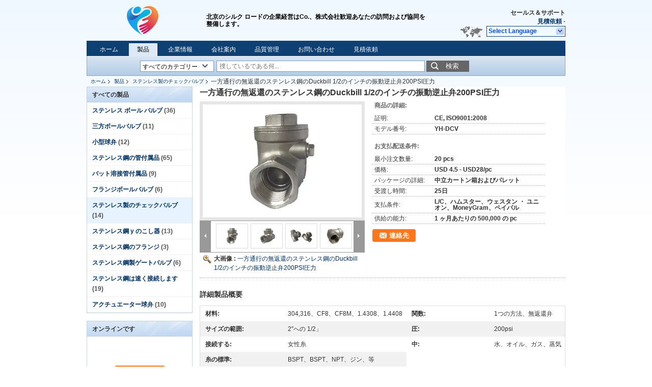

--- FILE ---
content_type: text/html
request_url: https://japanese.stainless-steelballvalve.com/sale-9920173-one-way-nonreturn-stainless-steel-duckbill-1-2-inch-swing-check-valve-200psi-pressure.html
body_size: 24717
content:

<!DOCTYPE html>
<html lang="ja">
<head>
	<meta charset="utf-8">
	<meta http-equiv="X-UA-Compatible" content="IE=edge">
	<meta name="viewport" content="width=device-width, initial-scale=1">
    <title>一方通行の無返還のステンレス鋼のDuckbill 1/2のインチの振動逆止弁200PSI圧力</title>
    <meta name="keywords" content="ステンレス製のチェックバルブ, 一方通行の無返還のステンレス鋼のDuckbill 1/2のインチの振動逆止弁200PSI圧力, 品質 ステンレス製のチェックバルブ, ステンレス製のチェックバルブ サプライヤー" />
    <meta name="description" content="品質 ステンレス製のチェックバルブ メーカー & 輸出国 - 購入 一方通行の無返還のステンレス鋼のDuckbill 1/2のインチの振動逆止弁200PSI圧力 中国から メーカー." />
    <link type="text/css" rel="stylesheet"
          href="/images/global.css" media="all">
    <link type="text/css" rel="stylesheet"
          href="/photo/stainless-steelballvalve/sitetpl/style/common.css" media="all">
    <script type="text/javascript" src="/js/jquery.js"></script>
    <script type="text/javascript" src="/js/common.js"></script>
<meta property="og:title" content="一方通行の無返還のステンレス鋼のDuckbill 1/2のインチの振動逆止弁200PSI圧力" />
<meta property="og:description" content="品質 ステンレス製のチェックバルブ メーカー & 輸出国 - 購入 一方通行の無返還のステンレス鋼のDuckbill 1/2のインチの振動逆止弁200PSI圧力 中国から メーカー." />
<meta property="og:type" content="product" />
<meta property="og:availability" content="instock" />
<meta property="og:site_name" content="Beijing Silk Road Enterprise Management Services Co.,LTD" />
<meta property="og:url" content="https://japanese.stainless-steelballvalve.com/sale-9920173-one-way-nonreturn-stainless-steel-duckbill-1-2-inch-swing-check-valve-200psi-pressure.html" />
<meta property="og:image" content="https://japanese.stainless-steelballvalve.com/photo/ps16399050-one_way_nonreturn_stainless_steel_duckbill_1_2_inch_swing_check_valve_200psi_pressure.jpg" />
<link rel="canonical" href="https://japanese.stainless-steelballvalve.com/sale-9920173-one-way-nonreturn-stainless-steel-duckbill-1-2-inch-swing-check-valve-200psi-pressure.html" />
<link rel="alternate" href="https://m.japanese.stainless-steelballvalve.com/sale-9920173-one-way-nonreturn-stainless-steel-duckbill-1-2-inch-swing-check-valve-200psi-pressure.html" media="only screen and (max-width: 640px)" />
<style type="text/css">
/*<![CDATA[*/
.consent__cookie {position: fixed;top: 0;left: 0;width: 100%;height: 0%;z-index: 100000;}.consent__cookie_bg {position: fixed;top: 0;left: 0;width: 100%;height: 100%;background: #000;opacity: .6;display: none }.consent__cookie_rel {position: fixed;bottom:0;left: 0;width: 100%;background: #fff;display: -webkit-box;display: -ms-flexbox;display: flex;flex-wrap: wrap;padding: 24px 80px;-webkit-box-sizing: border-box;box-sizing: border-box;-webkit-box-pack: justify;-ms-flex-pack: justify;justify-content: space-between;-webkit-transition: all ease-in-out .3s;transition: all ease-in-out .3s }.consent__close {position: absolute;top: 20px;right: 20px;cursor: pointer }.consent__close svg {fill: #777 }.consent__close:hover svg {fill: #000 }.consent__cookie_box {flex: 1;word-break: break-word;}.consent__warm {color: #777;font-size: 16px;margin-bottom: 12px;line-height: 19px }.consent__title {color: #333;font-size: 20px;font-weight: 600;margin-bottom: 12px;line-height: 23px }.consent__itxt {color: #333;font-size: 14px;margin-bottom: 12px;display: -webkit-box;display: -ms-flexbox;display: flex;-webkit-box-align: center;-ms-flex-align: center;align-items: center }.consent__itxt i {display: -webkit-inline-box;display: -ms-inline-flexbox;display: inline-flex;width: 28px;height: 28px;border-radius: 50%;background: #e0f9e9;margin-right: 8px;-webkit-box-align: center;-ms-flex-align: center;align-items: center;-webkit-box-pack: center;-ms-flex-pack: center;justify-content: center }.consent__itxt svg {fill: #3ca860 }.consent__txt {color: #a6a6a6;font-size: 14px;margin-bottom: 8px;line-height: 17px }.consent__btns {display: -webkit-box;display: -ms-flexbox;display: flex;-webkit-box-orient: vertical;-webkit-box-direction: normal;-ms-flex-direction: column;flex-direction: column;-webkit-box-pack: center;-ms-flex-pack: center;justify-content: center;flex-shrink: 0;}.consent__btn {width: 280px;height: 40px;line-height: 40px;text-align: center;background: #3ca860;color: #fff;border-radius: 4px;margin: 8px 0;-webkit-box-sizing: border-box;box-sizing: border-box;cursor: pointer;font-size:14px}.consent__btn:hover {background: #00823b }.consent__btn.empty {color: #3ca860;border: 1px solid #3ca860;background: #fff }.consent__btn.empty:hover {background: #3ca860;color: #fff }.open .consent__cookie_bg {display: block }.open .consent__cookie_rel {bottom: 0 }@media (max-width: 760px) {.consent__btns {width: 100%;align-items: center;}.consent__cookie_rel {padding: 20px 24px }}.consent__cookie.open {display: block;}.consent__cookie {display: none;}
/*]]>*/
</style>
<script type="text/javascript">
/*<![CDATA[*/
window.isvideotpl = 0;window.detailurl = '';
var isShowGuide=0;showGuideColor=0;var company_type = 14;var webim_domain = '';

var colorUrl = '';
var aisearch = 0;
var selfUrl = '';
window.playerReportUrl='/vod/view_count/report';
var query_string = ["Products","Detail"];
var g_tp = '';
var customtplcolor = 99205;
window.predomainsub = "";
/*]]>*/
</script>
</head>
<body>
<div class="cont_header">
    <style>
	.f_header_main .select_language div:hover{
		color: #c00;
    text-decoration: underline;
	}
	.f_header_main #p_l dt:before{
		background:none;

	}
	.f_header_main #p_l dt{
		    padding-left: 10px;
			background:none
	}
</style>

<div class="f_header_main">
	<table cellpadding="0" cellspacing="0" width="100%">
		<tbody>
		<tr>
			<td class="header_logo">
				<a title="中国 ステンレス ボール バルブ メーカー" href="//japanese.stainless-steelballvalve.com"><img onerror="$(this).parent().hide();" src="/logo.gif" alt="中国 ステンレス ボール バルブ メーカー" /></a>			</td>
			<td>
				<div class="header_company_detail">
					<table cellpadding="0" cellspacing="0" width="100%" height="100%"
					       class="header_company_table">
						<tbody>
						<tr>
							<td>
								<p>北京のシルク ロードの企業経営はCo.、株式会社歓迎あなたの訪問および協同を整備します。</p>							</td>
						</tr>
						</tbody>
					</table>
				</div>

			</td>
			<td>
				<div class="header_other_detail">
					<b>セールス＆サポート <font
							id="hourZone"></font></b><br>
					<b>
                        <a title="Beijing Silk Road Enterprise Management Services Co.,LTD" href="/contactnow.html">見積依頼</a> -
											</b>
					<br>
                     <span class="yuyan_icon"></span>
										<div class="sel" id="selectlang">
						<span>Select Language</span>
						<a title="Beijing Silk Road Enterprise Management Services Co.,LTD" id="tranimg"
						   href="javascript:;"
						   class="col"></a>
					</div>

					<dl id="p_l" class="select_language">
													<dt class="english">
								  <img src="[data-uri]" alt="" style="width: 16px; height: 12px; margin-right: 8px; border: 1px solid #ccc;">
								                                <a title="English" href="https://www.stainless-steelballvalve.com/">English</a>							</dt>
													<dt class="french">
								  <img src="[data-uri]" alt="" style="width: 16px; height: 12px; margin-right: 8px; border: 1px solid #ccc;">
								                                <a title="Français" href="https://french.stainless-steelballvalve.com/">Français</a>							</dt>
													<dt class="german">
								  <img src="[data-uri]" alt="" style="width: 16px; height: 12px; margin-right: 8px; border: 1px solid #ccc;">
								                                <a title="Deutsch" href="https://german.stainless-steelballvalve.com/">Deutsch</a>							</dt>
													<dt class="italian">
								  <img src="[data-uri]" alt="" style="width: 16px; height: 12px; margin-right: 8px; border: 1px solid #ccc;">
								                                <a title="Italiano" href="https://italian.stainless-steelballvalve.com/">Italiano</a>							</dt>
													<dt class="russian">
								  <img src="[data-uri]" alt="" style="width: 16px; height: 12px; margin-right: 8px; border: 1px solid #ccc;">
								                                <a title="Русский" href="https://russian.stainless-steelballvalve.com/">Русский</a>							</dt>
													<dt class="spanish">
								  <img src="[data-uri]" alt="" style="width: 16px; height: 12px; margin-right: 8px; border: 1px solid #ccc;">
								                                <a title="Español" href="https://spanish.stainless-steelballvalve.com/">Español</a>							</dt>
													<dt class="portuguese">
								  <img src="[data-uri]" alt="" style="width: 16px; height: 12px; margin-right: 8px; border: 1px solid #ccc;">
								                                <a title="Português" href="https://portuguese.stainless-steelballvalve.com/">Português</a>							</dt>
													<dt class="dutch">
								  <img src="[data-uri]" alt="" style="width: 16px; height: 12px; margin-right: 8px; border: 1px solid #ccc;">
								                                <a title="Nederlandse" href="https://dutch.stainless-steelballvalve.com/">Nederlandse</a>							</dt>
													<dt class="greek">
								  <img src="[data-uri]" alt="" style="width: 16px; height: 12px; margin-right: 8px; border: 1px solid #ccc;">
								                                <a title="ελληνικά" href="https://greek.stainless-steelballvalve.com/">ελληνικά</a>							</dt>
													<dt class="japanese">
								  <img src="[data-uri]" alt="" style="width: 16px; height: 12px; margin-right: 8px; border: 1px solid #ccc;">
								                                <a title="日本語" href="https://japanese.stainless-steelballvalve.com/">日本語</a>							</dt>
													<dt class="korean">
								  <img src="[data-uri]" alt="" style="width: 16px; height: 12px; margin-right: 8px; border: 1px solid #ccc;">
								                                <a title="한국" href="https://korean.stainless-steelballvalve.com/">한국</a>							</dt>
													<dt class="arabic">
								  <img src="[data-uri]" alt="" style="width: 16px; height: 12px; margin-right: 8px; border: 1px solid #ccc;">
								                                <a title="العربية" href="https://arabic.stainless-steelballvalve.com/">العربية</a>							</dt>
													<dt class="hindi">
								  <img src="[data-uri]" alt="" style="width: 16px; height: 12px; margin-right: 8px; border: 1px solid #ccc;">
								                                <a title="हिन्दी" href="https://hindi.stainless-steelballvalve.com/">हिन्दी</a>							</dt>
													<dt class="turkish">
								  <img src="[data-uri]" alt="" style="width: 16px; height: 12px; margin-right: 8px; border: 1px solid #ccc;">
								                                <a title="Türkçe" href="https://turkish.stainless-steelballvalve.com/">Türkçe</a>							</dt>
													<dt class="indonesian">
								  <img src="[data-uri]" alt="" style="width: 16px; height: 12px; margin-right: 8px; border: 1px solid #ccc;">
								                                <a title="Indonesia" href="https://indonesian.stainless-steelballvalve.com/">Indonesia</a>							</dt>
													<dt class="vietnamese">
								  <img src="[data-uri]" alt="" style="width: 16px; height: 12px; margin-right: 8px; border: 1px solid #ccc;">
								                                <a title="Tiếng Việt" href="https://vietnamese.stainless-steelballvalve.com/">Tiếng Việt</a>							</dt>
													<dt class="thai">
								  <img src="[data-uri]" alt="" style="width: 16px; height: 12px; margin-right: 8px; border: 1px solid #ccc;">
								                                <a title="ไทย" href="https://thai.stainless-steelballvalve.com/">ไทย</a>							</dt>
													<dt class="bengali">
								  <img src="[data-uri]" alt="" style="width: 16px; height: 12px; margin-right: 8px; border: 1px solid #ccc;">
								                                <a title="বাংলা" href="https://bengali.stainless-steelballvalve.com/">বাংলা</a>							</dt>
													<dt class="persian">
								  <img src="[data-uri]" alt="" style="width: 16px; height: 12px; margin-right: 8px; border: 1px solid #ccc;">
								                                <a title="فارسی" href="https://persian.stainless-steelballvalve.com/">فارسی</a>							</dt>
													<dt class="polish">
								  <img src="[data-uri]" alt="" style="width: 16px; height: 12px; margin-right: 8px; border: 1px solid #ccc;">
								                                <a title="Polski" href="https://polish.stainless-steelballvalve.com/">Polski</a>							</dt>
											</dl>
									</div>
			</td>
		</tr>
		</tbody>
	</table>
</div>

<script>
    if (document.getElementById("tranimg")) {
        if(document.getElementById("tranimg").addEventListener) {
            document.getElementById("tranimg").addEventListener("click", function(event){
                f_header_main_selectLanguage(document.getElementById("tranimg"),event);
            },false);
        } else {
            document.getElementById("tranimg").attachEvent("click", function(event){
                f_header_main_selectLanguage(document.getElementById("tranimg"),event);
            });
        }
    }
</script>
<div class="f_header_nav"  id="head_menu">
	<dl class="header_nav_tabs">
		<dd class="bl fleft"></dd>
                                <dt id="headHome" >
                                <a target="_self" title="" href="/">ホーム</a>                            </dt>
                                            <dt id="productLi" class="cur">
                                <a target="_self" title="" href="/products.html">製品</a>                            </dt>
                                            <dt id="headAboutUs" >
                                <a target="_self" title="" href="/aboutus.html">企業情報</a>                            </dt>
                                            <dt id="headFactorytour" >
                                <a target="_self" title="" href="/factory.html">会社案内</a>                            </dt>
                                            <dt id="headQualityControl" >
                                <a target="_self" title="" href="/quality.html">品質管理</a>                            </dt>
                                            <dt id="headContactUs" >
                                <a target="_self" title="" href="/contactus.html">お問い合わせ</a>                            </dt>
                                            <dt id="" >
                                <form id="f_header_nav_form" method="post" target="_blank">
                    <input type="hidden" name="pid" value="9920173"/>
                    <a href="javascript:;"><span onclick="document.getElementById('f_header_nav_form').action='/contactnow.html';document.getElementById('f_header_nav_form').submit();">見積依頼</span></a>
                </form>
                            </dt>
                                            <dt>
                    </dt>
		<dd class="br fright"></dd>
	</dl>
</div>
<script>
    if(window.addEventListener){
        window.addEventListener("load",function(){f_headmenucur()},false);
    }
    else{
        window.attachEvent("onload",function(){f_headmenucur()});
    }
</script>
<div class="f_categories_alone" xmlns="http://www.w3.org/1999/html">
        <table  cellpadding="0" cellspacing="0">
            <tr>
                <td >
                    <div id="input_select">
                        <dl class="show_dl">
                            <dt><input type="text" value="すべてのカテゴリー" id="search_cur_key"/></dt>
                            <dd id="search_cur_value" style="display: none" class="categories">
                                <a href="#" onClick="mouse_events.guide_value('すべてのカテゴリー')">すべてのカテゴリー</a>
                                                                                                            <a href="#" onClick="mouse_events.guide_value('ステンレス ボール バルブ')">ステンレス ボール バルブ</a>
                                                                            <a href="#" onClick="mouse_events.guide_value('三方ボールバルブ')">三方ボールバルブ</a>
                                                                            <a href="#" onClick="mouse_events.guide_value('小型球弁')">小型球弁</a>
                                                                            <a href="#" onClick="mouse_events.guide_value('ステンレス鋼の管付属品')">ステンレス鋼の管付属品</a>
                                                                            <a href="#" onClick="mouse_events.guide_value('バット溶接管付属品')">バット溶接管付属品</a>
                                                                            <a href="#" onClick="mouse_events.guide_value('フランジボールバルブ')">フランジボールバルブ</a>
                                                                            <a href="#" onClick="mouse_events.guide_value('ステンレス製のチェックバルブ')">ステンレス製のチェックバルブ</a>
                                                                            <a href="#" onClick="mouse_events.guide_value('ステンレス鋼 y のこし器')">ステンレス鋼 y のこし器</a>
                                                                            <a href="#" onClick="mouse_events.guide_value('ステンレス鋼のフランジ')">ステンレス鋼のフランジ</a>
                                                                            <a href="#" onClick="mouse_events.guide_value('ステンレス鋼製ゲートバルブ')">ステンレス鋼製ゲートバルブ</a>
                                                                            <a href="#" onClick="mouse_events.guide_value('ステンレス鋼は速く接続します')">ステンレス鋼は速く接続します</a>
                                                                            <a href="#" onClick="mouse_events.guide_value('アクチュエーター球弁')">アクチュエーター球弁</a>
                                                                                                </dd>
                        </dl>
                    </div>
                </td>
            </tr>
        </table>
</div>
<script>
    var mouse_events={};
    mouse_events.guide_value = function(value){
        document.getElementById('search_cur_key').value = value;
        document.getElementById('search_cur_value').style.display = 'none';
        window.setTimeout(function(){document.getElementById('search_cur_value').style.display=''},100);
    }
    $(function () {
        $(".show_dl").mouseover(function () {
            $(this).children(".categories").show();
        })
        $(".show_dl").mouseout(function () {
            $(this).children(".categories").hide();
        })
    })
</script><div class="f_search_alone">
    <form action="" method="POST" onsubmit="return jsWidgetSearch(this,'');">
        <input class="text_wrap input01" type="text" name="keyword" placeholder="捜しているである何..."
               value="">
                        <button class="submit_1" name="submit" value="検索" >検索</button>
                </form>
</div>
<div style="width:1000px;margin:0 auto;">    <div class="f_header_breadcrumb">
    <a title="" href="/">ホーム</a>    <a title="" href="/products.html">製品</a><a title="" href="/supplier-212265-stainless-steel-check-valve">ステンレス製のチェックバルブ</a><h2 class="index-bread" >一方通行の無返還のステンレス鋼のDuckbill 1/2のインチの振動逆止弁200PSI圧力</h2></div>
 </div>
<div class="cont_main_box cont_main_box1">
    <div class="cont_main_box_inner">
        <div class="cont_main_n">
            <div class="cont_main_n_inner">
                
<div class="n_menu_list">
    <div class="main_title"><span class="main_con">すべての製品</span></div>
                
        <div class="item ">
            <strong>
                
                <a title="中国 ステンレス ボール バルブ  on 売上高" href="/supplier-212127-stainless-steel-ball-valve">ステンレス ボール バルブ</a>
                                                    <span class="num">(36)</span>
                            </strong>
                                </div>
                
        <div class="item ">
            <strong>
                
                <a title="中国 三方ボールバルブ  on 売上高" href="/supplier-212152-3-way-ball-valve">三方ボールバルブ</a>
                                                    <span class="num">(11)</span>
                            </strong>
                                </div>
                
        <div class="item ">
            <strong>
                
                <a title="中国 小型球弁  on 売上高" href="/supplier-212170-mini-ball-valve">小型球弁</a>
                                                    <span class="num">(12)</span>
                            </strong>
                                </div>
                
        <div class="item ">
            <strong>
                
                <a title="中国 ステンレス鋼の管付属品  on 売上高" href="/supplier-212232-stainless-steel-pipe-fitting">ステンレス鋼の管付属品</a>
                                                    <span class="num">(65)</span>
                            </strong>
                                </div>
                
        <div class="item ">
            <strong>
                
                <a title="中国 バット溶接管付属品  on 売上高" href="/supplier-212329-butt-weld-pipe-fitting">バット溶接管付属品</a>
                                                    <span class="num">(9)</span>
                            </strong>
                                </div>
                
        <div class="item ">
            <strong>
                
                <a title="中国 フランジボールバルブ  on 売上高" href="/supplier-212302-flanged-ball-valve">フランジボールバルブ</a>
                                                    <span class="num">(6)</span>
                            </strong>
                                </div>
                
        <div class="item active">
            <strong>
                
                <a title="中国 ステンレス製のチェックバルブ  on 売上高" href="/supplier-212265-stainless-steel-check-valve">ステンレス製のチェックバルブ</a>
                                                    <span class="num">(14)</span>
                            </strong>
                                </div>
                
        <div class="item ">
            <strong>
                
                <a title="中国 ステンレス鋼 y のこし器  on 売上高" href="/supplier-212300-stainless-steel-y-strainer">ステンレス鋼 y のこし器</a>
                                                    <span class="num">(13)</span>
                            </strong>
                                </div>
                
        <div class="item ">
            <strong>
                
                <a title="中国 ステンレス鋼のフランジ  on 売上高" href="/supplier-215831-stainless-steel-flange">ステンレス鋼のフランジ</a>
                                                    <span class="num">(3)</span>
                            </strong>
                                </div>
                
        <div class="item ">
            <strong>
                
                <a title="中国 ステンレス鋼製ゲートバルブ  on 売上高" href="/supplier-213026-stainless-steel-gate-valve">ステンレス鋼製ゲートバルブ</a>
                                                    <span class="num">(6)</span>
                            </strong>
                                </div>
                
        <div class="item ">
            <strong>
                
                <a title="中国 ステンレス鋼は速く接続します  on 売上高" href="/supplier-212242-stainless-steel-quick-connect">ステンレス鋼は速く接続します</a>
                                                    <span class="num">(19)</span>
                            </strong>
                                </div>
                
        <div class="item ">
            <strong>
                
                <a title="中国 アクチュエーター球弁  on 売上高" href="/supplier-212309-actuator-ball-valve">アクチュエーター球弁</a>
                                                    <span class="num">(10)</span>
                            </strong>
                                </div>
    </div>

                                                <div class="n_contact_box">
	<dl class="l_msy">
		<dd>オンラインです</dd>
		<dt>
                                                                                                                                                    		</dt>
	</dl>
	<div class="btn-wrap">
		<form
				onSubmit="return changeAction(this,'/contactnow.html');"
				method="POST" target="_blank">
			<input type="hidden" name="pid" value="0"/>
			<input type="submit" name="submit" value="連絡先" class="btn submit_btn" style="background:#ff771c url(/images/css-sprite.png) -255px -213px;color:#fff;border-radius:2px;padding:2px 18px 2px 40px;width:auto;height:2em;">
		</form>
	</div>
</div>
<script>
    function n_contact_box_ready() {
        if (typeof(changeAction) == "undefined") {
            changeAction = function (formname, url) {
                formname.action = url;
            }
        }
    }
    if(window.addEventListener){
        window.addEventListener("load",n_contact_box_ready,false);
    }
    else{
        window.attachEvent("onload",n_contact_box_ready);
    }
</script>

            </div>
        </div>
        <div class="cont_main_no">
            <div class="cont_main_no_inner">
               
                <script>
	var Speed_1 = 10;
	var Space_1 = 20;
	var PageWidth_1 = 69 * 4;
	var interval_1 = 5000;
	var fill_1 = 0;
	var MoveLock_1 = false;
	var MoveTimeObj_1;
	var MoveWay_1 = "right";
	var Comp_1 = 0;
	var AutoPlayObj_1 = null;
	function GetObj(objName) {
		if (document.getElementById) {
			return eval('document.getElementById("' + objName + '")')
		} else {
			return eval("document.all." + objName)
		}
	}
	function AutoPlay_1() {
		clearInterval(AutoPlayObj_1);
		AutoPlayObj_1 = setInterval("ISL_GoDown_1();ISL_StopDown_1();", interval_1)
	}
	function ISL_GoUp_1(count) {
		if (MoveLock_1) {
			return
		}
		clearInterval(AutoPlayObj_1);
		MoveLock_1 = true;
		MoveWay_1 = "left";
		if (count > 3) {
			MoveTimeObj_1 = setInterval("ISL_ScrUp_1();", Speed_1)
		}
	}
	function ISL_StopUp_1() {
		if (MoveWay_1 == "right") {
			return
		}
		clearInterval(MoveTimeObj_1);
		if ((GetObj("ISL_Cont_1").scrollLeft - fill_1) % PageWidth_1 != 0) {
			Comp_1 = fill_1 - (GetObj("ISL_Cont_1").scrollLeft % PageWidth_1);
			CompScr_1()
		} else {
			MoveLock_1 = false
		}
		AutoPlay_1()
	}
	function ISL_ScrUp_1() {
		if (GetObj("ISL_Cont_1").scrollLeft <= 0) {
			return false;
		}
		GetObj("ISL_Cont_1").scrollLeft -= Space_1
	}
	function ISL_GoDown_1(count) {
		if (MoveLock_1) {
			return
		}
		clearInterval(AutoPlayObj_1);
		MoveLock_1 = true;
		MoveWay_1 = "right";
		if (count > 3) {
			ISL_ScrDown_1();
			MoveTimeObj_1 = setInterval("ISL_ScrDown_1()", Speed_1)
		}
	}
	function ISL_StopDown_1() {
		if (MoveWay_1 == "left") {
			return
		}
		clearInterval(MoveTimeObj_1);
		if (GetObj("ISL_Cont_1").scrollLeft % PageWidth_1 - (fill_1 >= 0 ? fill_1 : fill_1 + 1) != 0) {
			Comp_1 = PageWidth_1 - GetObj("ISL_Cont_1").scrollLeft % PageWidth_1 + fill_1;
			CompScr_1()
		} else {
			MoveLock_1 = false
		}
		AutoPlay_1()
	}
	function ISL_ScrDown_1() {
		if (GetObj("ISL_Cont_1").scrollLeft >= GetObj("List1_1").scrollWidth) {
			GetObj("ISL_Cont_1").scrollLeft = GetObj("ISL_Cont_1").scrollLeft - GetObj("List1_1").offsetWidth
		}
		GetObj("ISL_Cont_1").scrollLeft += Space_1
	}
	function CompScr_1() {
		if (Comp_1 == 0) {
			MoveLock_1 = false;
			return
		}
		var num, TempSpeed = Speed_1, TempSpace = Space_1;
		if (Math.abs(Comp_1) < PageWidth_1 / 2) {
			TempSpace = Math.round(Math.abs(Comp_1 / Space_1));
			if (TempSpace < 1) {
				TempSpace = 1
			}
		}
		if (Comp_1 < 0) {
			if (Comp_1 < -TempSpace) {
				Comp_1 += TempSpace;
				num = TempSpace
			} else {
				num = -Comp_1;
				Comp_1 = 0
			}
			GetObj("ISL_Cont_1").scrollLeft -= num;
			setTimeout("CompScr_1()", TempSpeed)
		} else {
			if (Comp_1 > TempSpace) {
				Comp_1 -= TempSpace;
				num = TempSpace
			} else {
				num = Comp_1;
				Comp_1 = 0
			}
			GetObj("ISL_Cont_1").scrollLeft += num;
			setTimeout("CompScr_1()", TempSpeed)
		}
	}
	function picrun_ini() {
		GetObj("List2_1").innerHTML = GetObj("List1_1").innerHTML;
		GetObj("ISL_Cont_1").scrollLeft = fill_1 >= 0 ? fill_1 : GetObj("List1_1").scrollWidth - Math.abs(fill_1);
		GetObj("ISL_Cont_1").onmouseover = function () {
			clearInterval(AutoPlayObj_1)
		};
		GetObj("ISL_Cont_1").onmouseout = function () {
			AutoPlay_1()
		};
		AutoPlay_1()
	}
    var tb_pathToImage="/images/loadingAnimation.gif";
	var zy_product_info = "{\"showproduct\":1,\"pid\":\"9920173\",\"name\":\"\\u4e00\\u65b9\\u901a\\u884c\\u306e\\u7121\\u8fd4\\u9084\\u306e\\u30b9\\u30c6\\u30f3\\u30ec\\u30b9\\u92fc\\u306eDuckbill 1\\/2\\u306e\\u30a4\\u30f3\\u30c1\\u306e\\u632f\\u52d5\\u9006\\u6b62\\u5f01200PSI\\u5727\\u529b\",\"source_url\":\"\\/sale-9920173-one-way-nonreturn-stainless-steel-duckbill-1-2-inch-swing-check-valve-200psi-pressure.html\",\"picurl\":\"\\/photo\\/pd16399050-one_way_nonreturn_stainless_steel_duckbill_1_2_inch_swing_check_valve_200psi_pressure.jpg\",\"propertyDetail\":[[\"\\u6750\\u6599\",\"304,316\\u3001CF8\\u3001CF8M\\u30011.4308\\u30011.4408\"],[\"\\u95a2\\u6570\",\"1\\u3064\\u306e\\u65b9\\u6cd5\\u3001\\u7121\\u8fd4\\u9084\\u5f01\"],[\"\\u5727\",\"200psi\"]],\"company_name\":null,\"picurl_c\":\"\\/photo\\/pc16399050-one_way_nonreturn_stainless_steel_duckbill_1_2_inch_swing_check_valve_200psi_pressure.jpg\",\"price\":\"USD 4.5 - USD28\\/pc\",\"username\":\"Monica Ma\",\"viewTime\":\"\\u6700\\u7d42\\u30ed\\u30b0\\u30a4\\u30f3 : 5 \\u6642\\u9593 54 \\u5206\\u524d \\u524d\",\"subject\":\"\\u3069\\u306e\\u304f\\u3089\\u3044\\u306e\\u305f\\u3081\\u306b\\u4e00\\u65b9\\u901a\\u884c\\u306e\\u7121\\u8fd4\\u9084\\u306e\\u30b9\\u30c6\\u30f3\\u30ec\\u30b9\\u92fc\\u306eDuckbill 1\\/2\\u306e\\u30a4\\u30f3\\u30c1\\u306e\\u632f\\u52d5\\u9006\\u6b62\\u5f01200PSI\\u5727\\u529b\",\"countrycode\":\"\"}";
	var zy_product_info = zy_product_info.replace(/"/g, "\\\"");
	var zy_product_info = zy_product_info.replace(/'/g, "\\\'");
    $(document).ready(function(){tb_init("a.thickbox, area.thickbox, input.thickbox");imgLoader=new Image();imgLoader.src=tb_pathToImage});function tb_init(domChunk){$(domChunk).click(function(){var t=this.title||this.name||null;var a=this.href||this.alt;var g=this.rel||false;var pid=$(this).attr("pid")||null;tb_show(t,a,g,pid);this.blur();return false})}function tb_show(caption,url,imageGroup,pid){try{if(typeof document.body.style.maxHeight==="undefined"){$("body","html").css({height:"100%",width:"100%"});$("html").css("overflow","hidden");if(document.getElementById("TB_HideSelect")===null){$("body").append("<iframe id='TB_HideSelect'></iframe><div id='TB_overlay'></div><div id='TB_window'></div>");$("#TB_overlay").click(tb_remove)}}else{if(document.getElementById("TB_overlay")===null){$("body").append("<div id='TB_overlay'></div><div id='TB_window'></div>");$("#TB_overlay").click(tb_remove)}}if(tb_detectMacXFF()){$("#TB_overlay").addClass("TB_overlayMacFFBGHack")}else{$("#TB_overlay").addClass("TB_overlayBG")}if(caption===null){caption=""}$("body").append("<div id='TB_load'><img src='"+imgLoader.src+"' /></div>");$("#TB_load").show();var baseURL;if(url.indexOf("?")!==-1){baseURL=url.substr(0,url.indexOf("?"))}else{baseURL=url}var urlString=/\.jpg$|\.jpeg$|\.png$|\.gif$|\.bmp$/;var urlType=baseURL.toLowerCase().match(urlString);if(pid!=null){$("#TB_window").append("<div id='TB_button' style='padding-top: 10px;text-align:center'>" +
		"<a href=\"/contactnow.html\" onclick= 'setinquiryCookie(\""+zy_product_info+"\");' class='btn contact_btn' style='display: inline-block;background:#ff771c url(/images/css-sprite.png) -260px -214px;color:#fff;padding:0 13px 0 33px;width:auto;height:25px;line-height:26px;border:0;font-size:13px;border-radius:4px;font-weight:bold;text-decoration:none;'>連絡先</a>" +
		"&nbsp;&nbsp;  <input class='close_thickbox' type='button' value='' onclick='javascript:tb_remove();'></div>")}if(urlType==".jpg"||urlType==".jpeg"||urlType==".png"||urlType==".gif"||urlType==".bmp"){TB_PrevCaption="";TB_PrevURL="";TB_PrevHTML="";TB_NextCaption="";TB_NextURL="";TB_NextHTML="";TB_imageCount="";TB_FoundURL=false;TB_OpenNewHTML="";if(imageGroup){TB_TempArray=$("a[@rel="+imageGroup+"]").get();for(TB_Counter=0;((TB_Counter<TB_TempArray.length)&&(TB_NextHTML===""));TB_Counter++){var urlTypeTemp=TB_TempArray[TB_Counter].href.toLowerCase().match(urlString);if(!(TB_TempArray[TB_Counter].href==url)){if(TB_FoundURL){TB_NextCaption=TB_TempArray[TB_Counter].title;TB_NextURL=TB_TempArray[TB_Counter].href;TB_NextHTML="<span id='TB_next'>&nbsp;&nbsp;<a href='#'>Next &gt;</a></span>"}else{TB_PrevCaption=TB_TempArray[TB_Counter].title;TB_PrevURL=TB_TempArray[TB_Counter].href;TB_PrevHTML="<span id='TB_prev'>&nbsp;&nbsp;<a href='#'>&lt; Prev</a></span>"}}else{TB_FoundURL=true;TB_imageCount="Image "+(TB_Counter+1)+" of "+(TB_TempArray.length)}}}TB_OpenNewHTML="<span style='font-size: 11pt'>&nbsp;&nbsp;<a href='"+url+"' target='_blank' style='color:#003366'>View original</a></span>";imgPreloader=new Image();imgPreloader.onload=function(){imgPreloader.onload=null;var pagesize=tb_getPageSize();var x=pagesize[0]-150;var y=pagesize[1]-150;var imageWidth=imgPreloader.width;var imageHeight=imgPreloader.height;if(imageWidth>x){imageHeight=imageHeight*(x/imageWidth);imageWidth=x;if(imageHeight>y){imageWidth=imageWidth*(y/imageHeight);imageHeight=y}}else{if(imageHeight>y){imageWidth=imageWidth*(y/imageHeight);imageHeight=y;if(imageWidth>x){imageHeight=imageHeight*(x/imageWidth);imageWidth=x}}}TB_WIDTH=imageWidth+30;TB_HEIGHT=imageHeight+60;$("#TB_window").append("<a href='' id='TB_ImageOff' title='Close'><img id='TB_Image' src='"+url+"' width='"+imageWidth+"' height='"+imageHeight+"' alt='"+caption+"'/></a>"+"<div id='TB_caption'>"+caption+"<div id='TB_secondLine'>"+TB_imageCount+TB_PrevHTML+TB_NextHTML+TB_OpenNewHTML+"</div></div><div id='TB_closeWindow'><a href='#' id='TB_closeWindowButton' title='Close'>close</a> or Esc Key</div>");$("#TB_closeWindowButton").click(tb_remove);if(!(TB_PrevHTML==="")){function goPrev(){if($(document).unbind("click",goPrev)){$(document).unbind("click",goPrev)}$("#TB_window").remove();$("body").append("<div id='TB_window'></div>");tb_show(TB_PrevCaption,TB_PrevURL,imageGroup);return false}$("#TB_prev").click(goPrev)}if(!(TB_NextHTML==="")){function goNext(){$("#TB_window").remove();$("body").append("<div id='TB_window'></div>");tb_show(TB_NextCaption,TB_NextURL,imageGroup);return false}$("#TB_next").click(goNext)}document.onkeydown=function(e){if(e==null){keycode=event.keyCode}else{keycode=e.which}if(keycode==27){tb_remove()}else{if(keycode==190){if(!(TB_NextHTML=="")){document.onkeydown="";goNext()}}else{if(keycode==188){if(!(TB_PrevHTML=="")){document.onkeydown="";goPrev()}}}}};tb_position();$("#TB_load").remove();$("#TB_ImageOff").click(tb_remove);$("#TB_window").css({display:"block"})};imgPreloader.src=url}else{var queryString=url.replace(/^[^\?]+\??/,"");var params=tb_parseQuery(queryString);TB_WIDTH=(params["width"]*1)+30||630;TB_HEIGHT=(params["height"]*1)+40||440;ajaxContentW=TB_WIDTH-30;ajaxContentH=TB_HEIGHT-45;if(url.indexOf("TB_iframe")!=-1){urlNoQuery=url.split("TB_");
        $("#TB_iframeContent").remove();if(params["modal"]!="true"){$("#TB_window").append("<div id='TB_title'><div id='TB_ajaxWindowTitle'>"+caption+"</div><div id='TB_closeAjaxWindow'><a href='#' id='TB_closeWindowButton' title='Close'>close</a> or Esc Key</div></div><iframe frameborder='0' hspace='0' src='"+urlNoQuery[0]+"' id='TB_iframeContent' name='TB_iframeContent"+Math.round(Math.random()*1000)+"' onload='tb_showIframe()' style='width:"+(ajaxContentW+29)+"px;height:"+(ajaxContentH+17)+"px;' > </iframe>")}else{$("#TB_overlay").unbind();$("#TB_window").append("<iframe frameborder='0' hspace='0' src='"+urlNoQuery[0]+"' id='TB_iframeContent' name='TB_iframeContent"+Math.round(Math.random()*1000)+"' onload='tb_showIframe()' style='width:"+(ajaxContentW+29)+"px;height:"+(ajaxContentH+17)+"px;'> </iframe>")}}else{if($("#TB_window").css("display")!="block"){if(params["modal"]!="true"){$("#TB_window").append("<div id='TB_title'><div id='TB_ajaxWindowTitle'>"+caption+"</div><div id='TB_closeAjaxWindow'><a href='#' id='TB_closeWindowButton'>close</a> or Esc Key</div></div><div id='TB_ajaxContent' style='width:"+ajaxContentW+"px;height:"+ajaxContentH+"px'></div>")}else{$("#TB_overlay").unbind();$("#TB_window").append("<div id='TB_ajaxContent' class='TB_modal' style='width:"+ajaxContentW+"px;height:"+ajaxContentH+"px;'></div>")}}else{$("#TB_ajaxContent")[0].style.width=ajaxContentW+"px";$("#TB_ajaxContent")[0].style.height=ajaxContentH+"px";$("#TB_ajaxContent")[0].scrollTop=0;$("#TB_ajaxWindowTitle").html(caption)}}$("#TB_closeWindowButton").click(tb_remove);if(url.indexOf("TB_inline")!=-1){$("#TB_ajaxContent").append($("#"+params["inlineId"]).children());$("#TB_window").unload(function(){$("#"+params["inlineId"]).append($("#TB_ajaxContent").children())});tb_position();$("#TB_load").remove();$("#TB_window").css({display:"block"})}else{if(url.indexOf("TB_iframe")!=-1){tb_position()}else{$("#TB_ajaxContent").load(url+="&random="+(new Date().getTime()),function(){tb_position();$("#TB_load").remove();tb_init("#TB_ajaxContent a.thickbox");$("#TB_window").css({display:"block"})})}}}if(!params["modal"]){document.onkeyup=function(e){if(e==null){keycode=event.keyCode}else{keycode=e.which}if(keycode==27){tb_remove()}}}}catch(e){}}function tb_showIframe(){$("#TB_load").remove();$("#TB_window").css({display:"block"})}function tb_remove(){$("#TB_imageOff").unbind("click");$("#TB_closeWindowButton").unbind("click");$("#TB_window").fadeOut("fast",function(){$("#TB_window,#TB_overlay,#TB_HideSelect").trigger("unload").unbind().remove()});$("#TB_load").remove();if(typeof document.body.style.maxHeight=="undefined"){$("body","html").css({height:"auto",width:"auto"});$("html").css("overflow","")}document.onkeydown="";document.onkeyup="";return false}function tb_position(){$("#TB_window").css({marginLeft:"-"+parseInt((TB_WIDTH/2),10)+"px",width:TB_WIDTH+"px"});$("#TB_window").css({marginTop:"-"+parseInt((TB_HEIGHT/2),10)+"px"})}function tb_parseQuery(query){var Params={};if(!query){return Params}var Pairs=query.split(/[;&]/);for(var i=0;i<Pairs.length;i++){var KeyVal=Pairs[i].split("=");if(!KeyVal||KeyVal.length!=2){continue}var key=unescape(KeyVal[0]);var val=unescape(KeyVal[1]);val=val.replace(/\+/g," ");Params[key]=val}return Params}function tb_getPageSize(){var de=document.documentElement;var w=window.innerWidth||self.innerWidth||(de&&de.clientWidth)||document.body.clientWidth;var h=window.innerHeight||self.innerHeight||(de&&de.clientHeight)||document.body.clientHeight;arrayPageSize=[w,h];return arrayPageSize}function tb_detectMacXFF(){var userAgent=navigator.userAgent.toLowerCase();if(userAgent.indexOf("mac")!=-1&&userAgent.indexOf("firefox")!=-1){return true}};
</script>
<script>
		var data =["\/photo\/pc16399050-duckbill_1_2_200psi.jpg","\/photo\/pc16399049-duckbill_1_2_200psi.jpg","\/photo\/pc16399051-duckbill_1_2_200psi.jpg","\/photo\/pc16198198-duckbill_1_2_200psi.jpg","\/photo\/pc16198197-duckbill_1_2_200psi.jpg"];
	var datas =["\/photo\/pl16399050-duckbill_1_2_200psi.jpg","\/photo\/pl16399049-duckbill_1_2_200psi.jpg","\/photo\/pl16399051-duckbill_1_2_200psi.jpg","\/photo\/pl16198198-duckbill_1_2_200psi.jpg","\/photo\/pl16198197-duckbill_1_2_200psi.jpg"];
	function change_img(count) {

        document.getElementById("productImg").src = data[count % data.length];
		document.getElementById("large").href = datas[count % datas.length];
		document.getElementById("largeimg").href = datas[count % datas.length];
	}
</script>


<div class="no_product_detailmain" id="anchor_product_picture">
        <div class="top_tip">
        <h1>一方通行の無返還のステンレス鋼のDuckbill 1/2のインチの振動逆止弁200PSI圧力</h1>
    </div>
    <div class="product_detail_box">
        <table cellpadding="0" cellspacing="0" width="100%">
            <tbody>
            <tr>
                <td class="product_wrap_flash">
                    <dl class="le r_flash">
                        <dt>

							<a id="largeimg" class="thickbox" pid="9920173" title="中国 一方通行の無返還のステンレス鋼のDuckbill 1/2のインチの振動逆止弁200PSI圧力 サプライヤー" href="/photo/pl16399050-one_way_nonreturn_stainless_steel_duckbill_1_2_inch_swing_check_valve_200psi_pressure.jpg"><div style='max-width:312px; max-height:222px;'><img id="productImg" src="/photo/pc16399050-one_way_nonreturn_stainless_steel_duckbill_1_2_inch_swing_check_valve_200psi_pressure.jpg" alt="中国 一方通行の無返還のステンレス鋼のDuckbill 1/2のインチの振動逆止弁200PSI圧力 サプライヤー" /></div></a>                        </dt>
                        <dd>
                            <div class="blk_18">
								                                <div class="pro">
									<div class="leb fleft" onmousedown="ISL_GoUp_1(5)" onmouseup="ISL_StopUp_1()" onmouseout="ISL_StopUp_1()" style="cursor:pointer;">
										<a rel="nofollow" href="javascript:void(0)"></a>
									</div>
									<div class="pcont" id="ISL_Cont_1">
                                        <div class="ScrCont">
                                            <div id="List1_1">
                                                <table cellspacing="5" class="fleft">
                                                    <tbody>
                                                    <tr>

																													<td>
																<a rel="nofollow" title="一方通行の無返還のステンレス鋼のDuckbill 1/2のインチの振動逆止弁200PSI圧力 サプライヤー"><img onclick="change_img(0)" src="/photo/pm16399050-one_way_nonreturn_stainless_steel_duckbill_1_2_inch_swing_check_valve_200psi_pressure.jpg" alt="一方通行の無返還のステンレス鋼のDuckbill 1/2のインチの振動逆止弁200PSI圧力 サプライヤー" /></a>															</td>
																													<td>
																<a rel="nofollow" title="一方通行の無返還のステンレス鋼のDuckbill 1/2のインチの振動逆止弁200PSI圧力 サプライヤー"><img onclick="change_img(1)" src="/photo/pm16399049-one_way_nonreturn_stainless_steel_duckbill_1_2_inch_swing_check_valve_200psi_pressure.jpg" alt="一方通行の無返還のステンレス鋼のDuckbill 1/2のインチの振動逆止弁200PSI圧力 サプライヤー" /></a>															</td>
																													<td>
																<a rel="nofollow" title="一方通行の無返還のステンレス鋼のDuckbill 1/2のインチの振動逆止弁200PSI圧力 サプライヤー"><img onclick="change_img(2)" src="/photo/pm16399051-one_way_nonreturn_stainless_steel_duckbill_1_2_inch_swing_check_valve_200psi_pressure.jpg" alt="一方通行の無返還のステンレス鋼のDuckbill 1/2のインチの振動逆止弁200PSI圧力 サプライヤー" /></a>															</td>
																													<td>
																<a rel="nofollow" title="一方通行の無返還のステンレス鋼のDuckbill 1/2のインチの振動逆止弁200PSI圧力 サプライヤー"><img onclick="change_img(3)" src="/photo/pm16198198-one_way_nonreturn_stainless_steel_duckbill_1_2_inch_swing_check_valve_200psi_pressure.jpg" alt="一方通行の無返還のステンレス鋼のDuckbill 1/2のインチの振動逆止弁200PSI圧力 サプライヤー" /></a>															</td>
																													<td>
																<a rel="nofollow" title="一方通行の無返還のステンレス鋼のDuckbill 1/2のインチの振動逆止弁200PSI圧力 サプライヤー"><img onclick="change_img(4)" src="/photo/pm16198197-one_way_nonreturn_stainless_steel_duckbill_1_2_inch_swing_check_valve_200psi_pressure.jpg" alt="一方通行の無返還のステンレス鋼のDuckbill 1/2のインチの振動逆止弁200PSI圧力 サプライヤー" /></a>															</td>
														                                                    </tr>
                                                    </tbody>
                                                </table>
                                            </div>
                                            <div id="List2_1">
                                            </div>
                                        </div>
                                    </div>
									<div class="rib fright" onmousedown="ISL_GoDown_1(5)" onmouseup="ISL_StopDown_1()" onmouseout="ISL_StopDown_1()" style="cursor: pointer;">
										<a rel="nofollow" href="javascript:void(0)"></a>
									</div>
								</div>
								                            </div>
							                                                            <p class="sear">
                                <span class="fleft">大画像 :&nbsp;</span>
								<a id="large" class="thickbox" pid="9920173" title="中国 一方通行の無返還のステンレス鋼のDuckbill 1/2のインチの振動逆止弁200PSI圧力 サプライヤー" href="/photo/pl16399050-one_way_nonreturn_stainless_steel_duckbill_1_2_inch_swing_check_valve_200psi_pressure.jpg">一方通行の無返還のステンレス鋼のDuckbill 1/2のインチの振動逆止弁200PSI圧力</a>                            </p>
                                							
                            <div class="clearfix"></div>
                        </dd>
                    </dl>
                </td>
                                <td>
                    <div class="ri">
						<h3>商品の詳細:</h3>
						                        <table class="tables data" width="100%" border="0" cellpadding="0" cellspacing="0">
                            <tbody>
							                                                                <tr>
                                <th width="35%">証明:</th>
                                <td>CE, ISO9001:2008</td>
                            </tr>
							                                                                <tr>
                                <th width="35%">モデル番号:</th>
                                <td>YH-DCV</td>
                            </tr>
														
                            </tbody>
                        </table>
						
													<h3 class="title_s">お支払配送条件:</h3>
							<table class="tables data" width="100%" border="0" cellpadding="0" cellspacing="0">
								<tbody>
								                                    									<tr>
										<th width="35%" nowrap="nowrap">最小注文数量:</th>
										<td>20 pcs</td>
									</tr>
								                                    									<tr>
										<th width="35%" nowrap="nowrap">価格:</th>
										<td>USD 4.5 - USD28/pc</td>
									</tr>
								                                    									<tr>
										<th width="35%" nowrap="nowrap">パッケージの詳細:</th>
										<td>中立カートン箱およびパレット</td>
									</tr>
								                                    									<tr>
										<th width="35%" nowrap="nowrap">受渡し時間:</th>
										<td>25日</td>
									</tr>
								                                    									<tr>
										<th width="35%" nowrap="nowrap">支払条件:</th>
										<td>L/C、ハムスター、ウェスタン ・ ユニオン、MoneyGram、ペイパル</td>
									</tr>
								                                    									<tr>
										<th width="35%" nowrap="nowrap">供給の能力:</th>
										<td>1 ヶ月あたりの 500,000 の pc</td>
									</tr>
																								</tbody>
							</table>
						                        <div class="clearfix"></div>
                        <div class="sub">
                        								<a href="/contactnow.html" onclick= 'setinquiryCookie("{\"showproduct\":1,\"pid\":\"9920173\",\"name\":\"\\u4e00\\u65b9\\u901a\\u884c\\u306e\\u7121\\u8fd4\\u9084\\u306e\\u30b9\\u30c6\\u30f3\\u30ec\\u30b9\\u92fc\\u306eDuckbill 1\\/2\\u306e\\u30a4\\u30f3\\u30c1\\u306e\\u632f\\u52d5\\u9006\\u6b62\\u5f01200PSI\\u5727\\u529b\",\"source_url\":\"\\/sale-9920173-one-way-nonreturn-stainless-steel-duckbill-1-2-inch-swing-check-valve-200psi-pressure.html\",\"picurl\":\"\\/photo\\/pd16399050-one_way_nonreturn_stainless_steel_duckbill_1_2_inch_swing_check_valve_200psi_pressure.jpg\",\"propertyDetail\":[[\"\\u6750\\u6599\",\"304,316\\u3001CF8\\u3001CF8M\\u30011.4308\\u30011.4408\"],[\"\\u95a2\\u6570\",\"1\\u3064\\u306e\\u65b9\\u6cd5\\u3001\\u7121\\u8fd4\\u9084\\u5f01\"],[\"\\u5727\",\"200psi\"]],\"company_name\":null,\"picurl_c\":\"\\/photo\\/pc16399050-one_way_nonreturn_stainless_steel_duckbill_1_2_inch_swing_check_valve_200psi_pressure.jpg\",\"price\":\"USD 4.5 - USD28\\/pc\",\"username\":\"Monica Ma\",\"viewTime\":\"\\u6700\\u7d42\\u30ed\\u30b0\\u30a4\\u30f3 : 5 \\u6642\\u9593 54 \\u5206\\u524d \\u524d\",\"subject\":\"\\u3069\\u306e\\u304f\\u3089\\u3044\\u306e\\u305f\\u3081\\u306b\\u4e00\\u65b9\\u901a\\u884c\\u306e\\u7121\\u8fd4\\u9084\\u306e\\u30b9\\u30c6\\u30f3\\u30ec\\u30b9\\u92fc\\u306eDuckbill 1\\/2\\u306e\\u30a4\\u30f3\\u30c1\\u306e\\u632f\\u52d5\\u9006\\u6b62\\u5f01200PSI\\u5727\\u529b\",\"countrycode\":\"\"}");' class="btn contact_btn" style="display: inline-block;background:#ff771c url(/images/css-sprite.png) -260px -214px;color:#fff;padding:0 13px 0 33px;width:auto;height:25px;line-height:26px;border:0;font-size:13px;border-radius:4px;font-weight:bold;text-decoration:none;">連絡先</a>
														<!--<div style="float:left;margin: 2px;">
															</div>-->
						</div>
					</div>
                </td>
                            </tr>
            </tbody>
        </table>
    </div>
</div>
<script>
	function setinquiryCookie(attr)
	{
		var exp = new Date();
		exp.setTime( exp.getTime() + 60 * 1000 );
		document.cookie = 'inquiry_extr='+ escape(attr) + ";expires=" + exp.toGMTString();
	}
</script>                <div class="no_product_detaildesc" id="anchor_product_desc">
	<style>
.no_product_detaildesc .details_wrap .title{
  margin-top: 24px;
}
 .no_product_detaildesc  .overall-rating-text{
 padding: 19px 20px;
 width: 266px;
 border-radius: 8px;
 background: rgba(245, 244, 244, 1);
 display: flex;
 align-items: center;
 justify-content: space-between;
 position: relative;
 margin-right: 24px;
 flex-direction: column;
}
.no_product_detaildesc  .filter-select h3{
  font-size: 14px;
}
.no_product_detaildesc  .rating-base{
margin-bottom: 14px;
}

.no_product_detaildesc   .progress-bar-container{
	width: 219px;
flex-grow: inherit;
}
.no_product_detaildesc   .rating-bar-item{
  margin-bottom: 4px;
}
.no_product_detaildesc   .rating-bar-item:last-child{
  margin-bottom: 0px;
}
.no_product_detaildesc   .review-meta{
  margin-right: 24px
}
.no_product_detaildesc .review-meta span:nth-child(2){
	margin-right: 24px;
}
.no_product_detaildesc  .title_reviews{
	margin:24px  0px;
}
.no_product_detaildesc .details_wrap{
	margin:0px  0px  16px;
}
.no_product_detaildesc .title{
				color:#333;
				font-size:14px;
				font-weight: bolder;
			}
	</style>
				

<div class="title"> 詳細製品概要</div>
<table cellpadding="0" cellspacing="0" class="details_table">
    <tbody>
			<tr  >
				        <th>材料:</th>
        <td>304,316、CF8、CF8M、1.4308、1.4408</td>
		        <th>関数:</th>
        <td>1つの方法、無返還弁</td>
		    	</tr>
			<tr class="bg_gray" >
				        <th>サイズの範囲:</th>
        <td>2"への 1/2」</td>
		        <th>圧:</th>
        <td>200psi</td>
		    	</tr>
			<tr  >
				        <th>接続する:</th>
        <td>女性糸</td>
		        <th>中:</th>
        <td>水、オイル、ガス、蒸気</td>
		    	</tr>
			<tr class="bg_gray" >
				        <th>糸の標準:</th>
        <td>BSPT、BSPT、NPT、ジン、等</td>
		    	</tr>
			<tr  >
					<th colspan="1">ハイライト:</th>
			<td colspan="3"><h2 style='display: inline-block;font-weight: bold;font-size: 14px;'>ステンレス鋼の振動逆止弁</h2>, <h2 style='display: inline-block;font-weight: bold;font-size: 14px;'>流れの逆止弁</h2></td>
			    	</tr>
	    </tbody>
</table>

<div class="details_wrap">
    <div class="clearfix"></div>
    <p>
		<p><strong>一方通行の無返還のステンレス鋼のDuckbillの逆止弁200PSI圧力</strong></p>

<p> </p>

<p> </p>

<p><strong>製品の説明</strong></p>

<p> </p>

<p>ステンレス鋼のduckbillの振動逆止弁は管ラインが損傷を避けることができるように1つの方法無返還の設計と特色にする広く利用された準備中のプロジェクト、水流持っていますただ行く1の方向それを圧力差動を防ぐことができますです。</p>

<p>ステンレス鋼304かステンレス鋼316の作られて、働き圧力は200PSIです。</p>

<p> </p>

<p><strong>指定</strong></p>

<p> </p>

<p><img alt="&#19968;&#26041;&#36890;&#34892;&#12398;&#28961;&#36820;&#36996;&#12398;&#12473;&#12486;&#12531;&#12524;&#12473;&#37628;&#12398;Duckbill 1/2&#12398;&#12452;&#12531;&#12481;&#12398;&#25391;&#21205;&#36870;&#27490;&#24321;200PSI&#22311;&#21147;" src="/images/load_icon.gif" style="height:340px; width:650px" class="lazyi" data-original="/photo/stainless-steelballvalve/editor/20170724103911_52502.jpg"></p>

<table border="1" cellpadding="0" cellspacing="0" style="width:650px">
	<tbody>
		<tr>
			<td style="text-align:center; width:51px"><strong>サイズ</strong></td>
			<td style="text-align:center; width:100px"><strong>1/2」</strong></td>
			<td style="text-align:center; width:100px"><strong>3/4"</strong></td>
			<td style="text-align:center; width:78px"><strong>1"</strong></td>
			<td style="text-align:center; width:85px"><strong>1 1/4"</strong></td>
			<td style="text-align:center; width:105px"><strong>1 1/2」</strong></td>
			<td style="text-align:center; width:115px"><strong>2"</strong></td>
		</tr>
		<tr>
			<td style="text-align:center; width:51px">D</td>
			<td style="text-align:center; width:100px">15</td>
			<td style="text-align:center; width:100px">20</td>
			<td style="text-align:center; width:78px">25</td>
			<td style="text-align:center; width:85px">32</td>
			<td style="text-align:center; width:105px">40</td>
			<td style="text-align:center; width:115px">50</td>
		</tr>
		<tr>
			<td style="text-align:center; width:51px">L</td>
			<td style="text-align:center; width:100px">65</td>
			<td style="text-align:center; width:100px">80</td>
			<td style="text-align:center; width:78px">90</td>
			<td style="text-align:center; width:85px">105</td>
			<td style="text-align:center; width:105px">120</td>
			<td style="text-align:center; width:115px">140</td>
		</tr>
		<tr>
			<td style="text-align:center; width:51px">H</td>
			<td style="text-align:center; width:100px">43</td>
			<td style="text-align:center; width:100px">53</td>
			<td style="text-align:center; width:78px">60</td>
			<td style="text-align:center; width:85px">60</td>
			<td style="text-align:center; width:105px">75</td>
			<td style="text-align:center; width:115px">79</td>
		</tr>
	</tbody>
</table>

<p> </p>

<p><img alt="&#19968;&#26041;&#36890;&#34892;&#12398;&#28961;&#36820;&#36996;&#12398;&#12473;&#12486;&#12531;&#12524;&#12473;&#37628;&#12398;Duckbill 1/2&#12398;&#12452;&#12531;&#12481;&#12398;&#25391;&#21205;&#36870;&#27490;&#24321;200PSI&#22311;&#21147;" src="/images/load_icon.gif" style="height:640px; width:640px" class="lazyi" data-original="/photo/stainless-steelballvalve/editor/20180104112917_27455.jpg"></p>

<p><img alt="&#19968;&#26041;&#36890;&#34892;&#12398;&#28961;&#36820;&#36996;&#12398;&#12473;&#12486;&#12531;&#12524;&#12473;&#37628;&#12398;Duckbill 1/2&#12398;&#12452;&#12531;&#12481;&#12398;&#25391;&#21205;&#36870;&#27490;&#24321;200PSI&#22311;&#21147;" src="/images/load_icon.gif" style="height:640px; width:640px" class="lazyi" data-original="/photo/stainless-steelballvalve/editor/20180104112956_45707.jpg"></p>

<p><img alt="&#19968;&#26041;&#36890;&#34892;&#12398;&#28961;&#36820;&#36996;&#12398;&#12473;&#12486;&#12531;&#12524;&#12473;&#37628;&#12398;Duckbill 1/2&#12398;&#12452;&#12531;&#12481;&#12398;&#25391;&#21205;&#36870;&#27490;&#24321;200PSI&#22311;&#21147;" src="/images/load_icon.gif" style="height:640px; width:640px" class="lazyi" data-original="/photo/stainless-steelballvalve/editor/20180104113039_53113.jpg"></p></img></img></img></img>	</p>
    <div class="clearfix10"></div>
</div>

		<div class="key_wrap">
		<b>タグ:</b>
					<h2 class="tag_words">
				<a title="良い品質 ステンレス鋼の振動逆止弁 工場" href="/buy-stainless-steel-swing-check-valve.html">ステンレス鋼の振動逆止弁</a>,			</h2>
					<h2 class="tag_words">
				<a title="良い品質 流れの逆止弁 工場" href="/buy-flow-check-valve.html">流れの逆止弁</a>			</h2>
					</div>
</div>                
                
<div class="no_contact_detail">
	<div class="main_title">
		<strong class="main_con">連絡先の詳細</strong>
	</div>
	<div class="content_box">
		<div class="le">
			<strong>Beijing Silk Road Enterprise Management Services Co.,LTD</strong>
            <p>コンタクトパーソン:
				<b>Monica Ma</b></p>            <p>電話番号:
				<b>+8613932126769</b></p>                        			<P class="i_m_g">
                                                                                			</P>
		</div>
		<div class="ri">
			<form method="post"
				  action="/contactnow.html"
				  onsubmit="return jsSubmit(this);" target="_blank">
				<input type="hidden" name="from" value="1"/>
				<input type="hidden" name="pid" value="9920173"/>
				<b>私達に直接お問い合わせを送信</b>
				<textarea name="message" maxlength="3000"
						  onkeyup="checknum(this,3000,'tno2')"
						  placeholder="私たちの良い品質のお問い合わせを送信 一方通行の無返還のステンレス鋼のDuckbill 1/2のインチの振動逆止弁200PSI圧力 製品。"></textarea>
				<span>(<font color="red" id="tno2">0</font> / 3000)</span>

				<p><input class="btn contact_btn" type="submit" value="連絡先" style="background:#ff771c url(/images/css-sprite.png) -260px -214px;color:#fff;padding:0 13px 0 33px;width:auto;height:25px;line-height:26px;border:0;font-size:13px;border-radius:2px;font-weight:bold;"></p>
			</form>

		</div>
	</div>

</div>
<script>
    if(window.addEventListener){
        window.addEventListener("load",function(){no_contact_detail_ready()},false);
    }
    else{
        window.attachEvent("onload",function(){no_contact_detail_ready()});
    }
</script>
                <div class="no_product_others" id="anchor_product_other">
	    <div class="main_title">
        <strong class="main_con">その他の製品</strong>
    </div>
    <ul class="content_box">
        		<li>
            <h2 class="name">
				<a title="中国 ねじで締められたSS316およびSS304逆止弁、鋳造物鋼鉄振動逆止弁 会社" href="/sale-9654394-screwed-ss316-and-ss304-check-valve-cast-steel-swing-check-valve.html">ねじで締められたSS316およびSS304逆止弁、鋳造物鋼鉄振動逆止弁</a>            </h2>
        </li>
				<li>
            <h2 class="name">
				<a title="中国 1/2」- 4&amp;quot;投げるステンレス鋼の逆止弁NPTによって通されるPN40 会社" href="/sale-9891408-1-2-4-casting-stainless-steel-check-valve-npt-threaded-pn40.html">1/2」- 4&quot;投げるステンレス鋼の逆止弁NPTによって通されるPN40</a>            </h2>
        </li>
				<li>
            <h2 class="name">
				<a title="中国 3 PCのステンレス鋼の逆止弁の低圧の減らされた港は、縦の逆止弁はねます 会社" href="/sale-9890971-3-pc-stainless-steel-check-valve-low-pressure-reduced-port-spring-vertical-check-valve.html">3 PCのステンレス鋼の逆止弁の低圧の減らされた港は、縦の逆止弁はねます</a>            </h2>
        </li>
				<li>
            <h2 class="name">
				<a title="中国 SS 316の単一の版のステンレス鋼のウエファーの逆止弁平らなPTFEのシール 会社" href="/sale-9953139-ss-316-single-plate-stainless-steel-wafer-check-valve-flat-ptfe-seal.html">SS 316の単一の版のステンレス鋼のウエファーの逆止弁平らなPTFEのシール</a>            </h2>
        </li>
				<li>
            <h2 class="name">
				<a title="中国 CF8Mは逆止弁1/2 10&amp;quot;への版のステンレス鋼のばねの」150LB AMSE二倍になります 会社" href="/sale-9952595-cf8m-dual-plate-stainless-steel-spring-check-valve-1-2-to-10-150lb-amse.html">CF8Mは逆止弁1/2 10&quot;への版のステンレス鋼のばねの」150LB AMSE二倍になります</a>            </h2>
        </li>
				<li>
            <h2 class="name">
				<a title="中国 3pc 316ステンレス鋼の逆止弁DIN 2999は1000のPSIに通しました 会社" href="/sale-9891696-3pc-316-stainless-steel-check-valve-din-2999-threaded-1000-psi.html">3pc 316ステンレス鋼の逆止弁DIN 2999は1000のPSIに通しました</a>            </h2>
        </li>
		    </ul>
	</div>
               
            </div>
        </div>
        <div class="clearfix"></div>
    </div>
</div>
<div class="cont_footer">
    <style>
	.f_footer_main .cer_cont a {
		color: #333 !important;
		 float: none;
		 margin-left: 0;
	}
</style>
<div class="f_footer_main">
    	<table cellpadding="0" cellspacing="0" width="100%">
		<tr>
			<td class="men_wrap men_wrap_first">
				<div class="men"> <b class="title">企業情報</b>
					<div>
                        <a target="_self" title="中国良い品質ステンレス ボール バルブ 会社概要" href="/aboutus.html">企業情報</a>					</div>
					<div>
                        <a target="_self" title="中国良い品質ステンレス ボール バルブ 会社案内" href="/factory.html">会社案内</a>					</div>
					<div>
                        <a target="_self" title="良い品質ステンレス ボール バルブ " href="/quality.html">品質管理</a>					</div>
				</div>
			</td>

							<td class="men_wrap">
				
					<div class="men"> <b class="title">
                            <a title="中国 ステンレス ボール バルブ 代理店" href="/supplier-212127-stainless-steel-ball-valve">ステンレス ボール バルブ</a>						</b>
															<div>
                                    <a title="中国 Npt/Bsp/Bsptのステンレス鋼の球弁3/4&amp;quot;アクチュエーター据付パッドとのインチ 代理店" href="/sale-9844684-npt-bsp-bspt-stainless-steel-ball-valve-3-4-inch-with-actuator-mounting-pad.html">Npt/Bsp/Bsptのステンレス鋼の球弁3/4&quot;アクチュエーター据付パッドとのインチ</a>								</div>
															<div>
                                    <a title="中国 Cf8Mの球弁、防水の3 PCのソケットの溶接球弁 代理店" href="/sale-9778939-cf8m-ball-valve-3-pc-socket-weld-ball-valve-with-water-resistance.html">Cf8Mの球弁、防水の3 PCのソケットの溶接球弁</a>								</div>
															<div>
                                    <a title="中国 SS316球弁の構造のステンレス鋼のトゲの端のホースの胸当て 代理店" href="/sale-9843935-ss316-ball-valve-structure-stainless-steel-barb-end-hose-bib.html">SS316球弁の構造のステンレス鋼のトゲの端のホースの胸当て</a>								</div>
													</div>
								</td>
							<td class="men_wrap">
				
					<div class="men"> <b class="title">
                            <a title="中国 ステンレス鋼の管付属品 代理店" href="/supplier-212232-stainless-steel-pipe-fitting">ステンレス鋼の管付属品</a>						</b>
															<div>
                                    <a title="中国 1.4408 BSPによって通される1/2のからインチから4インチのステンレス鋼の管付属品のティー 代理店" href="/sale-9859694-stainless-steel-pipe-fitting-tee-with-1-4408-bsp-threaded-from-1-2-inch-to-4-inch.html">1.4408 BSPによって通される1/2のからインチから4インチのステンレス鋼の管付属品のティー</a>								</div>
															<div>
                                    <a title="中国 Astmの標準304のステンレス鋼の管付属品BptかNptによって通される低圧の肘 代理店" href="/sale-9801296-astm-standard-304-stainless-steel-pipe-fitting-bpt-or-npt-threaded-low-pressure-elbow.html">Astmの標準304のステンレス鋼の管付属品BptかNptによって通される低圧の肘</a>								</div>
															<div>
                                    <a title="中国 平らなPTFEのシールの男性の男性BSPの糸SS 304のステンレス鋼連合 代理店" href="/sale-9865693-flat-ptfe-seal-male-male-bsp-thread-ss-304-stainless-steel-union.html">平らなPTFEのシールの男性の男性BSPの糸SS 304のステンレス鋼連合</a>								</div>
													</div>
								</td>
							<td class="men_wrap">
				
					<div class="men"> <b class="title">
                            <a title="中国 ステンレス鋼は速く接続します 代理店" href="/supplier-212242-stainless-steel-quick-connect">ステンレス鋼は速く接続します</a>						</b>
															<div>
                                    <a title="中国 6&amp;quot;への速いコネクターのCamlockのタイプBのステンレス鋼の低圧1&amp;quot;容易な苦境 代理店" href="/sale-9920447-quick-connector-camlock-type-b-stainless-steel-low-pressure-1-to-6-easy-fix.html">6&quot;への速いコネクターのCamlockのタイプBのステンレス鋼の低圧1&quot;容易な苦境</a>								</div>
															<div>
                                    <a title="中国 YH-CP-01カム ロックは速くタイプCの指定PN1.6MPa - PN7MPa --を接続します 代理店" href="/sale-9958289-yh-cp-01-cam-lock-quick-connect-type-c-specification-pn1-6mpa-pn7mpa.html">YH-CP-01カム ロックは速くタイプCの指定PN1.6MPa - PN7MPa --を接続します</a>								</div>
															<div>
                                    <a title="中国 カスタマイズされた1&amp;quot; - 6つはインチ304のステンレス鋼速くタイプFを接続します 代理店" href="/sale-9939702-customized-1-6-inch-304-stainless-steel-quick-connect-type-f.html">カスタマイズされた1&quot; - 6つはインチ304のステンレス鋼速くタイプFを接続します</a>								</div>
													</div>
								</td>
			
			<td class="men_wrap men_wrap_last">
				<div class="men"> <b class="title">お問い合わせ</b>
					<div>
                        <a target="_self" title="中国良い品質バット溶接管付属品 " href="/contactus.html">お問い合わせ</a>					</div>
					<div>
                        <a rel="nofollow" target="_blank" title="中国良い品質バット溶接管付属品 " href="/contactnow.html">見積依頼</a>					</div>
					<div>
											</div>
					<div>
                        <a target="_self" title="中国良い品質バット溶接管付属品 " href="/sitemap.html">地図</a>					</div>
											<div class="mobile_site">
							<a href="https://m.japanese.stainless-steelballvalve.com"
							   title="携帯サイト">
								<span class="glyphicon glyphicon-phone"></span>携帯サイト</a>
						</div>
									</div>
			</td>
		</tr>
	</table>

    <!--sgs-->
    

	<div class="cer_cont">
		<a href='/privacy.html' rel='nofollow' >プライバシー政策</a> | 中国 よい 品質 ステンレス ボール バルブ サプライヤー.        © 2017 - 2025 Beijing Silk Road Enterprise Management Services Co.,LTD. All Rights Reserved.     </div>
	</div></div>
<script type="text/javascript"> (function() {var e = document.createElement('script'); e.type = 'text/javascript'; e.async = true; e.src = '/stats.js'; var s = document.getElementsByTagName('script')[0]; s.parentNode.insertBefore(e, s); })(); </script><noscript><img style="display:none" src="/stats.php" rel="nofollow"/></noscript>
<!-- Global site tag (gtag.js) - Google AdWords: 837319721 -->
<script async src="https://www.googletagmanager.com/gtag/js?id=AW-837319721"></script>
<script>
  window.dataLayer = window.dataLayer || [];
  function gtag(){dataLayer.push(arguments);}
  gtag('js', new Date());

  gtag('config', 'AW-837319721', {cookie_flags: "SameSite=None;Secure"});
  gtag('config', 'UA-110083725-25', {cookie_flags: "SameSite=None;Secure"});
</script><script type="text/javascript">
/*<![CDATA[*/

									var htmlContent = `
								<div class="consent__cookie">
									<div class="consent__cookie_bg"></div>
									<div class="consent__cookie_rel">
										<div class="consent__close" onclick="allConsentNotGranted()">
											<svg t="1709102891149" class="icon" viewBox="0 0 1024 1024" version="1.1" xmlns="http://www.w3.org/2000/svg" p-id="3596" xmlns:xlink="http://www.w3.org/1999/xlink" width="32" height="32">
												<path d="M783.36 195.2L512 466.56 240.64 195.2a32 32 0 0 0-45.44 45.44L466.56 512l-271.36 271.36a32 32 0 0 0 45.44 45.44L512 557.44l271.36 271.36a32 32 0 0 0 45.44-45.44L557.44 512l271.36-271.36a32 32 0 0 0-45.44-45.44z" fill="#2C2C2C" p-id="3597"></path>
											</svg>
										</div>
										<div class="consent__cookie_box">
											<div class="consent__warm">Welcome to stainless-steelballvalve.com</div>
											<div class="consent__title">stainless-steelballvalve.com asks for your consent to use your personal data to:</div>
											<div class="consent__itxt"><i><svg t="1707012116255" class="icon" viewBox="0 0 1024 1024" version="1.1" xmlns="http://www.w3.org/2000/svg" p-id="11708" xmlns:xlink="http://www.w3.org/1999/xlink" width="20" height="20">
														<path d="M768 890.88H256a90.88 90.88 0 0 1-81.28-50.56 94.08 94.08 0 0 1 7.04-99.2A412.16 412.16 0 0 1 421.12 576a231.68 231.68 0 1 1 181.76 0 412.16 412.16 0 0 1 241.92 163.2 94.08 94.08 0 0 1 7.04 99.2 90.88 90.88 0 0 1-83.84 52.48zM512 631.68a344.96 344.96 0 0 0-280.96 146.56 30.08 30.08 0 0 0 0 32.64 26.88 26.88 0 0 0 24.32 16H768a26.88 26.88 0 0 0 24.32-16 30.08 30.08 0 0 0 0-32.64A344.96 344.96 0 0 0 512 631.68z m0-434.56a167.68 167.68 0 1 0 167.68 167.68A167.68 167.68 0 0 0 512 197.12z" p-id="11709"></path>
													</svg></i>Personalised advertising and content, advertising and content measurement, audience research and services development</div>
											<div class="consent__itxt"><i><svg t="1709102557526" class="icon" viewBox="0 0 1024 1024" version="1.1" xmlns="http://www.w3.org/2000/svg" p-id="2631" xmlns:xlink="http://www.w3.org/1999/xlink" width="20" height="20">
														<path d="M876.8 320H665.6c-70.4 0-128 57.6-128 128v358.4c0 70.4 57.6 128 128 128h211.2c70.4 0 128-57.6 128-128V448c0-70.4-57.6-128-128-128z m-211.2 64h211.2c32 0 64 25.6 64 64v320H608V448c0-38.4 25.6-64 57.6-64z m211.2 480H665.6c-25.6 0-44.8-12.8-57.6-38.4h320c-6.4 25.6-25.6 38.4-51.2 38.4z" p-id="2632"></path>
														<path d="M499.2 704c0-19.2-12.8-32-32-32H140.8c-19.2 0-38.4-19.2-38.4-38.4V224c0-19.2 19.2-32 38.4-32H768c19.2 0 38.4 19.2 38.4 38.4v38.4c0 19.2 12.8 32 32 32s32-12.8 32-32V224c0-51.2-44.8-96-102.4-96H140.8c-57.6 0-102.4 44.8-102.4 96v409.6c0 57.6 44.8 102.4 102.4 102.4h326.4c25.6 0 32-19.2 32-32z m0 64H326.4c-19.2 0-32 12.8-32 32s12.8 32 32 32h166.4c19.2 0 32-12.8 32-32s-12.8-32-25.6-32z" p-id="2633"></path>
													</svg></i>Store and/or access information on a device</div>
											<div class="consent__txt">Your personal data will be processed and information from your device (cookies, unique identifiers, and other device data) may be stored by, accessed by and shared with 135 TCF vendor(s) and 65 ad partner(s), or used specifically by this site or app.</div>
											<div class="consent__txt">Some vendors may process your personal data on the basis of legitimate interest, which you can object to by do not consent. Contact our platform customer service, you can also withdraw your consent.</div>


										</div>
										<div class="consent__btns">
											<span class="consent__btn" onclick="allConsentGranted()">Consent</span>
											<span class="consent__btn empty" onclick="allConsentNotGranted()">Do not consent</span>
										</div>
									</div>
								</div>
							`;
							var newElement = document.createElement('div');
							newElement.innerHTML = htmlContent;
							document.body.appendChild(newElement);
							var consent__cookie = {
								init:function(){},
								open:function(){
									document.querySelector('.consent__cookie').className = 'consent__cookie open';
									document.body.style.overflow = 'hidden';
								},
								close:function(){
									document.querySelector('.consent__cookie').className = 'consent__cookie';
									document.body.style.overflow = '';
								}
							};
		
/*]]>*/
</script>
<script type="application/ld+json">
[
    {
        "@context": "https://schema.org/",
        "@type": "Product",
        "@id": "9920173",
        "name": "一方通行の無返還のステンレス鋼のDuckbill 1/2のインチの振動逆止弁200PSI圧力",
        "description": "一方通行の無返還のステンレス鋼のDuckbill 1/2のインチの振動逆止弁200PSI圧力, Find Complete Details about 一方通行の無返還のステンレス鋼のDuckbill 1/2のインチの振動逆止弁200PSI圧力 から Beijing Silk Road Enterprise Management Services Co.,LTD Supplier or Manufacturer on stainless-steelballvalve.com",
        "image": [
            "https://japanese.stainless-steelballvalve.com/photo/pl16399050-one_way_nonreturn_stainless_steel_duckbill_1_2_inch_swing_check_valve_200psi_pressure.jpg",
            "https://japanese.stainless-steelballvalve.com/photo/pl16399049-one_way_nonreturn_stainless_steel_duckbill_1_2_inch_swing_check_valve_200psi_pressure.jpg",
            "https://japanese.stainless-steelballvalve.com/photo/pl16399051-one_way_nonreturn_stainless_steel_duckbill_1_2_inch_swing_check_valve_200psi_pressure.jpg",
            "https://japanese.stainless-steelballvalve.com/photo/pl16198198-one_way_nonreturn_stainless_steel_duckbill_1_2_inch_swing_check_valve_200psi_pressure.jpg",
            "https://japanese.stainless-steelballvalve.com/photo/pl16198197-one_way_nonreturn_stainless_steel_duckbill_1_2_inch_swing_check_valve_200psi_pressure.jpg"
        ],
        "sku": "YH-DCV",
        "mpn": "9920173-00",
        "brand": {
            "@type": "Brand",
            "name": "Beijing Silk Road Enterprise Management Services Co.,LTD"
        },
        "offers": {
            "@type": "Offer",
            "url": "https://japanese.stainless-steelballvalve.com/sale-9920173-one-way-nonreturn-stainless-steel-duckbill-1-2-inch-swing-check-valve-200psi-pressure.html",
            "offerCount": 20,
            "availability": "https://schema.org/InStock",
            "priceCurrency": "USD",
            "price": "15.50",
            "priceValidUntil": "2026-12-07"
        },
        "review": {
            "@type": "Review",
            "author": {
                "@type": "Person",
                "name": "anonymous"
            },
            "reviewRating": {
                "@type": "Rating",
                "ratingValue": "4.8",
                "bestRating": 5
            }
        }
    },
    {
        "@context": "https://schema.org/",
        "@type": "ImageObject",
        "contentUrl": "https://japanese.stainless-steelballvalve.com/photo/pl16399050-one_way_nonreturn_stainless_steel_duckbill_1_2_inch_swing_check_valve_200psi_pressure.jpg",
        "creditText": "stainless-steelballvalve.com",
        "creator": {
            "@type": "Person",
            "name": "Beijing Silk Road Enterprise Management Services Co.,LTD"
        }
    },
    {
        "@context": "https://schema.org/",
        "@type": "BreadcrumbList",
        "itemListElement": [
            {
                "@type": "ListItem",
                "position": 1,
                "name": "Products",
                "item": "https://japanese.stainless-steelballvalve.com/products.html"
            },
            {
                "@type": "ListItem",
                "position": 2,
                "name": "ステンレス製のチェックバルブ",
                "item": "https://japanese.stainless-steelballvalve.com/supplier-212265-stainless-steel-check-valve"
            }
        ]
    }
]
</script></body>
</html>
<!-- static:2025-12-07 23:54:42 -->
